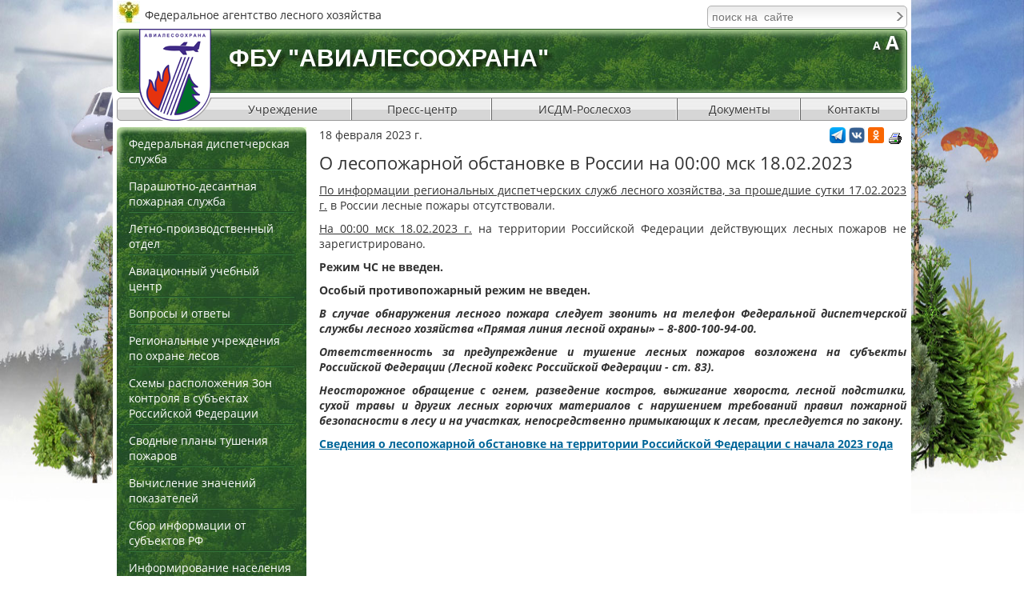

--- FILE ---
content_type: text/html; charset=utf-8
request_url: https://aviales.ru/popup.aspx?news=7783
body_size: 8368
content:


<!DOCTYPE html>

<html xmlns="http://www.w3.org/1999/xhtml">
<head><title>
	О лесопожарной обстановке в России на 00:00 мск 18.02.2023
</title><meta http-equiv="Content-Type" content="text/html; charset=UTF-8" /><meta http-equiv="Content-Language" content="ru" /><meta name="viewport" content="width=device-width, initial-scale=1.0, shrink-to-fit=no" /><link href="styles/smstyle.css" rel="stylesheet" type="text/css" /><link href="styles/style.css" rel="stylesheet" type="text/css" /><link href="styles/media.css" rel="stylesheet" type="text/css" /><link href="scripts/skins/snow/style.css" rel="stylesheet" type="text/css" />

    <script type="text/javascript" src="scripts/jquery.js"></script>
    <script type="text/javascript" src="scripts/flowplayer-3.0.6.min.js"></script>
    <script type="text/javascript" src="scripts/lightgallery.js"></script>

    <script type="text/javascript" src="scripts/jscript.js"></script>

    <link href="favicon.ico" rel="icon" type="image/x-icon" /><link href="favicon.ico" rel="shortcut icon" type="image/x-icon" />
    <meta id="head_Meta1" name="KEYWORDS" content=""></meta>
    <meta id="head_Meta2" name="DESCRIPTION" content=""></meta>
</head>
<body id="body1">
    <form method="post" action="./popup.aspx?news=7783" onsubmit="javascript:return WebForm_OnSubmit();" id="form1">
<div class="aspNetHidden">
<input type="hidden" name="__EVENTTARGET" id="__EVENTTARGET" value="" />
<input type="hidden" name="__EVENTARGUMENT" id="__EVENTARGUMENT" value="" />
<input type="hidden" name="__VIEWSTATE" id="__VIEWSTATE" value="" />
</div>

<script type="text/javascript">
//<![CDATA[
var theForm = document.forms['form1'];
if (!theForm) {
    theForm = document.form1;
}
function __doPostBack(eventTarget, eventArgument) {
    if (!theForm.onsubmit || (theForm.onsubmit() != false)) {
        theForm.__EVENTTARGET.value = eventTarget;
        theForm.__EVENTARGUMENT.value = eventArgument;
        theForm.submit();
    }
}
//]]>
</script>


<script src="/WebResource.axd?d=OL3uyZtoeT30maHCN8GBg9YnMQ1ovsEh2vt20R_fePz73YZ9o-h9Df1H5WdZBIbJRwBupfuRyQJwbSh2bwh-7sZBvHLRnpnWqoLtLuWI1So1&amp;t=637814761746327080" type="text/javascript"></script>


<script src="/WebResource.axd?d=lVeKaVyXxKKAysvMI_MiTnmu3AGAtAjbmK4i_AAsqU5k_CBhv8YGif9iSAjHKO4Wh-JOWfRegBbnbERCcqJIzjHDOwcPky2ILwZ9QRSjGKw1&amp;t=637814761746327080" type="text/javascript"></script>
<script type="text/javascript">
//<![CDATA[
function WebForm_OnSubmit() {
if (typeof(ValidatorOnSubmit) == "function" && ValidatorOnSubmit() == false) return false;
return true;
}
//]]>
</script>

<div class="aspNetHidden">

	<input type="hidden" name="__EVENTVALIDATION" id="__EVENTVALIDATION" value="/wEdAAivVXD1oYELeveMr0vHCmYPWR/XN7difYgUAq/2yjS5pimJq2gbA849B9kdBv848fDj8jjxWAZUGDydxcH5OPO3AFcUjH9tl8bpOgHL4RKTYx803MlDBdATbzPVgHcMXqx48TWAVQHUC3d6y3nhCK2aO7Q0aNLhIY5Zxt5XZhFxPsmuHCMUCHJfeA+Tz249N+dVsizMCSBNbhJ2gRJsy0JA" />
</div>
     <input type="hidden" name="bodyclass" id="bodyclass" />
     <div id="wpage">
        <div class="rel">
            <div id="logo1">Федеральное агентство лесного хозяйства</div>
            <div id="search" class="search"><div>
	<div class="divSearch"><input name="ctl00$ctl15$inputSearch" type="text" id="ctl15_inputSearch" class="inputSearch" placeholder="поиск на  сайте" /><input type="image" name="ctl00$ctl15$buttonSearch" id="ctl15_buttonSearch" class="buttonSearch" src="styles/img/arr.gif" alt="Поиск" align="absmiddle" /></div>
</div></div>
        </div>
        <div id="header">
            <div class="bgheader"></div>
            <div class="caption">ФБУ "Авиалесоохрана"</div>
            <a class="logo" href="https://aviales.ru" title="Авиалесоохрана"></a>
            <div class="smbg"><small title="Нормальный шрифт">A</small> <span title="Увеличенный шрифт">A</span></div>
            <div class="under"></div>
            <img src="files/logo_print.png" class="logo_print" />
            <div class="menu-toggle"></div>
            <ul class="topmenu">
  <li>
    <a href="javascript:;">Учреждение</a>
    <ul>
      <li>
        <a href="default.aspx?textpage=172">Руководство</a>
      </li>
      <li>
        <a href="default.aspx?textpage=173">Направления деятельности</a>
      </li>
      <li>
        <a href="default.aspx?textpage=175">Историческая справка</a>
      </li>
      <li>
        <a href="default.aspx?textpage=275">Противодействие коррупции</a>
      </li>
    </ul>
  </li>
  <li>
    <a href="javascript:;">Пресс-центр</a>
    <ul>
      <li>
        <a href="default.aspx?textpage=11">Все новости</a>
      </li>
      <li>
        <a href="default.aspx?textpage=176">Краткая справка</a>
      </li>
      <li>
        <a href="default.aspx?textpage=146">Видеоархив</a>
      </li>
      <li>
        <a href="default.aspx?textpage=42">Фотобанк</a>
      </li>
      <li>
        <a href="default.aspx?textpage=182">СМИ о нас</a>
      </li>
      <li>
        <a href="default.aspx?textpage=183">Контакты для СМИ</a>
      </li>
      <li>
        <a href="default.aspx?textpage=270">Скачать приложение</a>
      </li>
    </ul>
  </li>
  <li>
    <a href="https://pushkino.aviales.ru/main_pages/index.shtml" target="t1">ИСДМ-Рослесхоз</a>
  </li>
  <li>
    <a href="default.aspx?textpage=290">Документы</a>
    <ul>
      <li>
        <a href="default.aspx?textpage=196">Федеральная диспетчерская служба</a>
      </li>
      <li>
        <a href="default.aspx?textpage=199">Парашютно-десантная пожарная служба</a>
      </li>
      <li>
        <a href="default.aspx?textpage=202">Лётно-производственная служба</a>
      </li>
      <li>
        <a href="default.aspx?textpage=210">Авиационный учебный центр</a>
      </li>
      <li>
        <a href="default.aspx?textpage=291">Учётная  политика ФБУ «Авиалесоохрана» </a>
      </li>
    </ul>
  </li>
  <li>
    <a href="default.aspx?textpage=15">Контакты</a>
  </li>
</ul>
        </div>
            
         
         <div class="main-content">
             <div id="Panel1" class="c1">
	<div class="lmenu"><ul class="leftmenu">
  <li>
    <a href="javascript:;">Федеральная диспетчерская служба</a>
    <ul>
      <li>
        <a href="default.aspx?textpage=195">Цели и задачи</a>
      </li>
      <li>
        <a href="default.aspx?textpage=196">Документы</a>
      </li>
      <li>
        <a href="default.aspx?textpage=197">Работа с формами ЛО</a>
      </li>
    </ul>
  </li>
  <li>
    <a href="javascript:;">Парашютно-десантная пожарная служба</a>
    <ul>
      <li>
        <a href="default.aspx?textpage=198">Цели и задачи</a>
      </li>
      <li>
        <a href="default.aspx?textpage=199">Документы</a>
      </li>
    </ul>
  </li>
  <li>
    <a href="javascript:;">Летно-производственный отдел</a>
    <ul>
      <li>
        <a href="default.aspx?textpage=201">Цели и задачи</a>
      </li>
      <li>
        <a href="default.aspx?textpage=202">Документы</a>
      </li>
    </ul>
  </li>
  <li>
    <a href="javascript:;">Авиационный учебный центр</a>
    <ul>
      <li>
        <a href="default.aspx?textpage=210">Информация</a>
      </li>
      <li>
        <a href="default.aspx?textpage=289">Сведения об образовательной организации</a>
      </li>
      <li>
        <a href="http://edu.aviales.ru" target="t1">Дистанционное обучение</a>
      </li>
    </ul>
  </li>
  <li>
    <a href="/default.aspx?textpage=87&amp;subjectid=8">Вопросы и ответы</a>
  </li>
  <li>
    <a href="default.aspx?textpage=35">Региональные учреждения по охране лесов</a>
  </li>
  <li>
    <a href="default.aspx?textpage=229">Схемы расположения Зон контроля в субъектах Российской Федерации</a>
  </li>
  <li>
    <a href="default.aspx?textpage=235">Сводные планы тушения пожаров</a>
  </li>
  <li>
    <a href="default.aspx?textpage=111">Вычисление значений показателей</a>
  </li>
  <li>
    <a href="https://yasenf.aviales.ru/" target="t1">Сбор информации от субъектов РФ</a>
  </li>
  <li>
    <a href="javascript:;">Информирование населения</a>
    <ul>
      <li>
        <a href="default.aspx?textpage=225">Система охраны лесов от пожаров</a>
      </li>
      <li>
        <a href="default.aspx?textpage=237">База данных по противопожарной пропаганде</a>
      </li>
      <li>
        <a href="default.aspx?textpage=223">Всероссийские акции и проекты</a>
      </li>
      <li>
        <a href="default.aspx?textpage=226">Виды пожаров. Действия населения</a>
      </li>
    </ul>
  </li>
  <li>
    <a href="javascript:;">Наши герои</a>
    <ul>
      <li>
        <a href="default.aspx?textpage=276">Героизм в борьбе с огненной стихией в тайге - ежедневная работа лесного пожарного</a>
      </li>
      <li>
        <a href="default.aspx?textpage=273">На защите «лёгких» планеты</a>
      </li>
      <li>
        <a href="default.aspx?textpage=257">35 лет на страже лесных просторов</a>
      </li>
      <li>
        <a href="default.aspx?textpage=267">Боец невидимого фронта</a>
      </li>
      <li>
        <a href="default.aspx?textpage=262">Пронзая взглядом облака…</a>
      </li>
      <li>
        <a href="default.aspx?textpage=274">Остановить огонь взрывом…</a>
      </li>
    </ul>
  </li>
  <li>
    <a href="memory.aspx?textpage=40">Страница памяти</a>
  </li>
</ul></div><div class="pfloat"><p style="text-align: center;"><a href="http://www.mnr.gov.ru/" target="_blank"><img alt="" src="files/foto/2021/минприроды.png" style="width: 228px; height: 58px;" /></a></p>

<p style="text-align: center;"><span style="font-size:9px;"><a href="https://rosleshoz.gov.ru/" target="_blank"><img alt="Федеральное агентство лесного хозяйства (Рослесхоз)" longdesc="Федеральное агентство лесного хозяйства (Рослесхоз)" src="files/banners/rosleshoz.jpg" style="width: 228px; height: 60px;" /></a></span></p>

<p style="text-align: center;"><a href="http://rcfh.ru/" target="_blank"><img alt="" src="files/foto/2021/фбу%20рослесозащита.jpg" style="width: 228px; height: 58px;" /></a></p>

<p style="text-align: center;"><span style="font-size:9px;"><a href="https://roslesinforg.ru/" target="_blank"><img alt="ФГУП «Рослесинфорг»" longdesc="ФГУП «Рослесинфорг»" src="files/banners/fgup_rli.jpg" style="width: 228px; height: 58px;" /></a></span></p>

<p style="text-align: center;"><a href="http://vk.com/fbu_avialesookhrana" target="_blank"><img alt="" src="files/banners/vkontakte.jpg" style="width: 228px; height: 57px;" /></a></p>

<p style="text-align: center;"><a href="https://ok.ru/group/54473050161269" target="_blank"><img alt="" src="files/banners/banner_odnoklassniki.jpg" style="width: 228px; height: 57px;" /></a></p>

<p style="text-align: center;"><a href="https://max.ru/fbu_avialesookhrana"><img alt="" src="files/banners/max-group.jpg" style="width: 228px; height: 58px;" /></a></p>

<p style="text-align: center;"><a href="https://rutube.ru/channel/25272223/" style="color: rgb(0, 153, 0);" target="_blank"><img alt="" src="files/banners/rutube.jpg" style="width: 228px; height: 57px;" /></a></p>

<p style="text-align: center;"><a href="https://t.me/avialesookhrana" target="_blank"><img alt="" src="files/banner_telegram.jpg" style="width: 228px; height: 57px;" /></a></p>

<p style="text-align: center;">&nbsp;</p>
</div>
</div>
             <div id="MainPanel" class="c13">
	
                 
                 <div id="btns">
		<a id="print" href="javascript:print();" title="напечатать"></a><script type="text/javascript" src="//yandex.st/share/share.js" charset="utf-8"></script> <span class="yashare-auto-init" data-yashareL10n="ru" data-yashareType="none" data-yashareQuickServices=""></span>
<a title="Telegram" href="https://t.me/avialesookhrana"> <img src="files/img/telegram-30.png" width="20" height="20" alt="Telegram"></a>
<a title="ВКонтакте" href="https://vk.com/fbu_avialesookhrana"> <img src="files/img/vk-30.png" width="20" height="20" alt="ВКонтакте"></a> 
<a title="Одноклассники" href="https://ok.ru/group/54473050161269"> <img src="files/img/ok-30.png" width="20" height="20" alt="Одноклассники"> </a>
	</div>

                

    <div id="ContentPlaceHolder1_popupDate" class="popupDate">18 февраля 2023 г.</div>
    <div id="ContentPlaceHolder1_popupH1" class="popupH1"><h1>О лесопожарной обстановке в России на 00:00 мск 18.02.2023</h1></div>
    <div id="ContentPlaceHolder1_popupContent"><p style="text-align: justify;"><span style="font-size:14px;"><u>По информации региональных диспетчерских служб лесного хозяйства, за прошедшие сутки 17.02.2023 г.</u> в России лесные пожары отсутствовали.</span></p>

<p style="text-align: justify;"><span style="font-size:14px;"><u>На 00:00 мск 18.02.2023 г.</u> на территории Российской Федерации действующих лесных пожаров не зарегистрировано.</span></p>

<p style="text-align: justify;"><span style="font-size:14px;"><strong>Режим ЧС не введен.</strong></span></p>

<p style="text-align: justify;"><span style="font-size:14px;"><strong>Особый противопожарный режим не введен. </strong></span></p>

<p style="text-align: justify;"><span style="font-size:14px;"><strong><em>В случае обнаружения лесного пожара следует звонить на телефон Федеральной диспетчерской службы лесного хозяйства &laquo;Прямая линия лесной охраны&raquo; &ndash; 8-800-100-94-00. </em> </strong></span></p>

<p style="text-align: justify;"><span style="font-size:14px;"><strong><em>Ответственность за предупреждение и тушение лесных пожаров возложена на субъекты Российской Федерации (Лесной кодекс Российской Федерации - ст. 83). </em> </strong></span></p>

<p style="text-align: justify;"><span style="font-size:14px;"><strong><em>Неосторожное обращение с огнем, разведение костров, выжигание хвороста, лесной подстилки, сухой травы и других лесных горючих материалов с нарушением требований правил пожарной безопасности в лесу и на участках, непосредственно примыкающих к лесам, преследуется по закону. </em> </strong></span></p>

<p style="text-align: justify;"><span style="font-size:14px;"><a href="files/documents/2023/fds_svedenya/сведения%20о%20лесопожарной%20обстановке%20на%20территории%20субъектов%20рф%20на%2018.02.2023.pdf"><strong>Сведения о лесопожарной обстановке на территории Российской Федерации с начала 2023 года</strong></a></span></p>
</div>
    

             
</div>
             
         </div>
         <div class="footer">
            <table border="0" cellpadding="0" cellspacing="0" style="width: 100%;">
  <tbody>
    <tr>
      <td style="width: 30%">
        <p>Адрес:
          <br />
          141207, Московская область,
          <br />
          г. Пушкино, ул. Горького, д. 20
          <br />
          &nbsp;
        </p>
        <p class="noprint"><a href="default.aspx?textpage=15">схема проезда</a>
        </p>
      </td>
      <td>
        <p style="text-align: center;">Телефон/факс:
        </p>
        <p style="text-align: center;"><strong>+ 7 (495) 993-31-25</strong>
        </p>
        <p style="text-align: center;">
          <br />
          <small>Если Вы заметили ошибку, выделите, пожалуйста, необходимый текст и нажмите Ctrl+Enter,&nbsp;
            <br />
            чтобы сообщить об этом администратору</small>
        </p>
      </td>
      <td style="width: 30%">
        <p><span class="fmail">e-mail:&nbsp;&nbsp;</span><strong> </strong>
        </p>
        <p><a href="mailto:info@aviales.ru">info@aviales.ru</a>
        </p>
        <p><a href="mailto:aviales@aviales.ru">aviales@aviales.ru</a>
          <br />
          &nbsp;
        </p>
      </td>
    </tr>
  </tbody>
</table>

            <div class="counters"><!--LiveInternet counter--><script type="text/javascript"><!--
document.write("<a href='//www.liveinternet.ru/click' "+
"target=_blank><img src='//counter.yadro.ru/hit?t52.6;r"+
escape(document.referrer)+((typeof(screen)=="undefined")?"":
";s"+screen.width+"*"+screen.height+"*"+(screen.colorDepth?
screen.colorDepth:screen.pixelDepth))+";u"+escape(document.URL)+
";"+Math.random()+
"' alt='' title='LiveInternet: показано число просмотров и"+
" посетителей за 24 часа' "+
"border='0' width='88' height='31'><\/a>")
//--></script><!--/LiveInternet-->


</div>
            <div id="txlLink"><a href="http://www.txl.ru/">создание сайта</a> - TXL </div>

         </div>
    </div>
        <div id="popupBg"></div>
        <div id="popupWindow">
            <a id="popupClose" href="javascript:void(0)" title="Закрыть окно"></a>
            <div id="popupContent">
                <div id="tForm" onkeypress="javascript:return WebForm_FireDefaultButton(event, &#39;Send&#39;)">
	
                    <h2>Сообщить об ошибке или опечатке</h2>
                    <div>Выделенная фраза:</div>
                    <textarea id="phrase" readonly="readonly" cols="20" rows="3" name="phrase"></textarea>

                    <div>Ваше имя<span><sup>*</sup></span>: <span id="RequiredFieldValidator1" style="display:none;">Поле не может быть пустым</span></div>
                    <input name="ctl00$fio" type="text" maxlength="100" id="fio" />

                    <div>Телефон: </div>
                    <input name="ctl00$phone" type="text" maxlength="100" id="phone" />

                    <div>E-mail<span><sup>*</sup></span>: <span id="RequiredFieldValidator4" style="display:none;">Поле не может быть пустым</span><span id="RegularExpressionValidator1" style="display:none;">Введите правильный e-mail</span></div>
                    <input name="ctl00$email" type="text" maxlength="100" id="email" />

                    <div>Сообщение<span><sup>*</sup></span>: <span id="RequiredFieldValidator6" style="display:none;">Поле не может быть пустым</span></div>
                    <textarea name="ctl00$message" rows="3" cols="20" id="message">
</textarea>

                    <a id="Send" class="btn" href="javascript:WebForm_DoPostBackWithOptions(new WebForm_PostBackOptions(&quot;ctl00$Send&quot;, &quot;&quot;, true, &quot;frm&quot;, &quot;&quot;, false, true))">отправить</a>
                
</div>
            </div>
        </div>
    
<script type="text/javascript">
//<![CDATA[
var Page_Validators =  new Array(document.getElementById("RequiredFieldValidator1"), document.getElementById("RequiredFieldValidator4"), document.getElementById("RegularExpressionValidator1"), document.getElementById("RequiredFieldValidator6"));
//]]>
</script>

<script type="text/javascript">
//<![CDATA[
var RequiredFieldValidator1 = document.all ? document.all["RequiredFieldValidator1"] : document.getElementById("RequiredFieldValidator1");
RequiredFieldValidator1.controltovalidate = "fio";
RequiredFieldValidator1.errormessage = "Поле не может быть пустым";
RequiredFieldValidator1.display = "Dynamic";
RequiredFieldValidator1.validationGroup = "frm";
RequiredFieldValidator1.evaluationfunction = "RequiredFieldValidatorEvaluateIsValid";
RequiredFieldValidator1.initialvalue = "";
var RequiredFieldValidator4 = document.all ? document.all["RequiredFieldValidator4"] : document.getElementById("RequiredFieldValidator4");
RequiredFieldValidator4.controltovalidate = "email";
RequiredFieldValidator4.errormessage = "Поле не может быть пустым";
RequiredFieldValidator4.display = "Dynamic";
RequiredFieldValidator4.validationGroup = "frm";
RequiredFieldValidator4.evaluationfunction = "RequiredFieldValidatorEvaluateIsValid";
RequiredFieldValidator4.initialvalue = "";
var RegularExpressionValidator1 = document.all ? document.all["RegularExpressionValidator1"] : document.getElementById("RegularExpressionValidator1");
RegularExpressionValidator1.controltovalidate = "email";
RegularExpressionValidator1.errormessage = "Введите правильный e-mail";
RegularExpressionValidator1.display = "Dynamic";
RegularExpressionValidator1.validationGroup = "frm";
RegularExpressionValidator1.evaluationfunction = "RegularExpressionValidatorEvaluateIsValid";
RegularExpressionValidator1.validationexpression = "^[\\w-\\.]{1,}@([\\w-]+\\.)+[\\w-]{2,3}$";
var RequiredFieldValidator6 = document.all ? document.all["RequiredFieldValidator6"] : document.getElementById("RequiredFieldValidator6");
RequiredFieldValidator6.controltovalidate = "message";
RequiredFieldValidator6.errormessage = "Поле не может быть пустым";
RequiredFieldValidator6.display = "Dynamic";
RequiredFieldValidator6.validationGroup = "frm";
RequiredFieldValidator6.evaluationfunction = "RequiredFieldValidatorEvaluateIsValid";
RequiredFieldValidator6.initialvalue = "";
//]]>
</script>


<script type="text/javascript">
//<![CDATA[

var Page_ValidationActive = false;
if (typeof(ValidatorOnLoad) == "function") {
    ValidatorOnLoad();
}

function ValidatorOnSubmit() {
    if (Page_ValidationActive) {
        return ValidatorCommonOnSubmit();
    }
    else {
        return true;
    }
}
        //]]>
</script>
</form>
</body>
</html>
